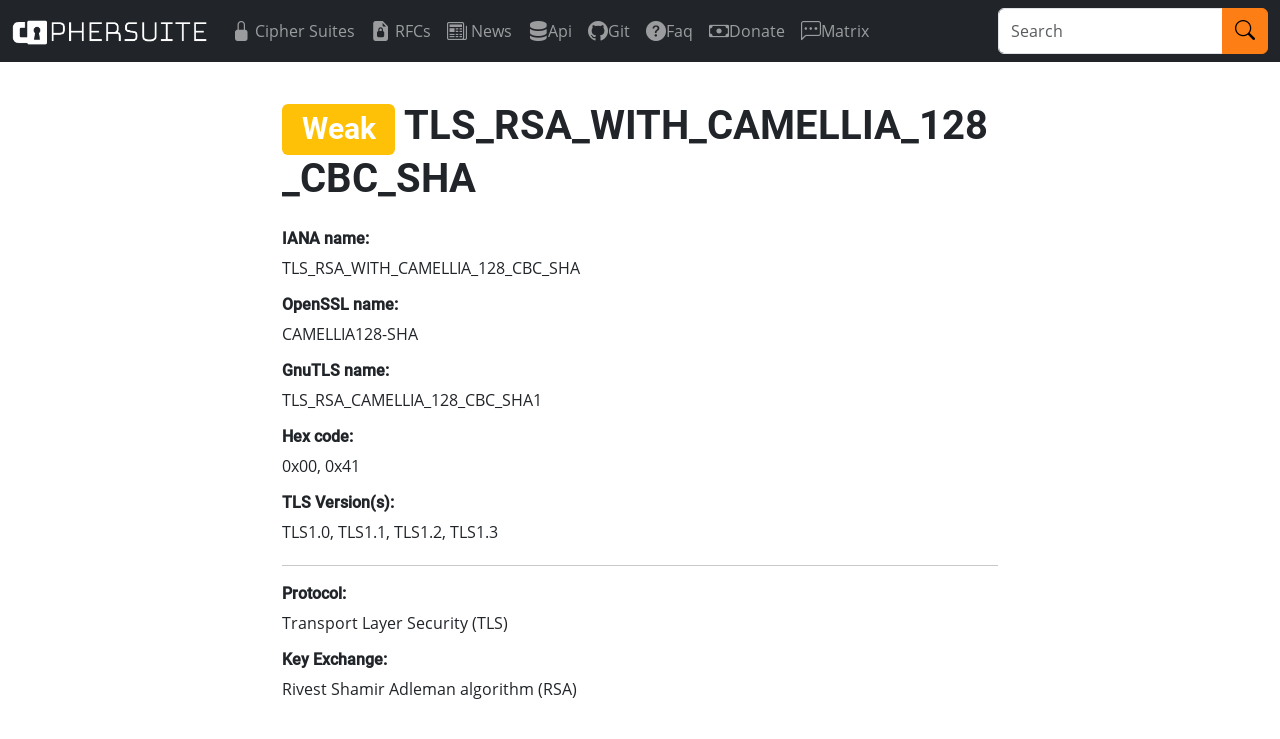

--- FILE ---
content_type: text/html; charset=utf-8
request_url: https://ciphersuite.info/cs/TLS_RSA_WITH_CAMELLIA_128_CBC_SHA/
body_size: 2229
content:
<!DOCTYPE html>
<html lang="en">
<head>
    
<meta charset="utf-8"/>
<meta name="viewport" content="width=device-width, initial-scale=1"/>
<meta name="author" content="Hans Christian Rudolph"/>
<meta name="description" content="A searchable directory of TLS ciphersuites"/>
<title>Ciphersuite Info</title>
<link rel="shortcut icon" type="image/x-icon" href="/static/img/favicon.ico">
<link rel="stylesheet" href="/static/CACHE/css/output.ad93a9cb08bd.css" type="text/css">
</head>
<body>
    
<nav class="navbar navbar-expand-lg navbar-dark bg-dark">
    <div class="container-fluid">
        <a class="navbar-brand" href="/"><img src="/static/img/logo.png" height="25"/></a>

        <button class="navbar-toggler" type="button" data-bs-toggle="collapse" data-bs-target="#mainNav" aria-controls="mainNav" aria-expanded="false" aria-label="Toggle navigation">
            <span class="navbar-toggler-icon"></span>
        </button>

        <div class="collapse navbar-collapse" id="mainNav">
            <ul class="navbar-nav me-auto">
                <li class="nav-item">
                    <a class="nav-link d-flex align-items-center " href="/cs/">
                        <i class="bi bi-lock-fill me-1" aria-hidden="true"></i>
                        Cipher Suites
                    </a>
                </li>
                <li class="nav-item">
                    <a class="nav-link d-flex align-items-center " href="/rfc/">
                        <i class="bi bi-file-earmark-lock2-fill me-1" aria-hidden="true"></i>
                        RFCs
                    </a>
                </li>
                <li class="nav-item">
                    <a class="nav-link d-flex align-items-center " href="/blog/">
                        <i class="bi bi-newspaper me-1" aria-hidden="true"></i>
                        News
                    </a>
                </li>
                
                    
                    <li class="nav-item">
                        
                        <a class="nav-link d-flex align-items-center" href="https://ciphersuite.info/static/openapi.json" target="_blank" rel="noopener noreferrer">
                        
                            <i class="bi bi-server" aria-hidden="true"></i>
                            Api
                        </a>
                    </li>
                    
                
                    
                    <li class="nav-item">
                        
                        <a class="nav-link d-flex align-items-center" href="https://git.ciphersuite.info" target="_blank" rel="noopener noreferrer">
                        
                            <i class="bi bi-github" aria-hidden="true"></i>
                            Git
                        </a>
                    </li>
                    
                
                    
                    <li class="nav-item">
                        
                        <a class="nav-link d-flex align-items-center " href="/page/faq/">
                        
                            <i class="bi bi-question-circle-fill" aria-hidden="true"></i>
                            Faq
                        </a>
                    </li>
                    
                
                    
                    <li class="nav-item">
                        
                        <a class="nav-link d-flex align-items-center" href="https://liberapay.com/ciphersuite.info/" target="_blank" rel="noopener noreferrer">
                        
                            <i class="bi bi-cash" aria-hidden="true"></i>
                            Donate
                        </a>
                    </li>
                    
                
                    
                    <li class="nav-item">
                        
                        <a class="nav-link d-flex align-items-center" href="https://matrix.to/#/#csi:neuland.technology" target="_blank" rel="noopener noreferrer">
                        
                            <i class="bi bi-chat-left-dots" aria-hidden="true"></i>
                            Matrix
                        </a>
                    </li>
                    
                
                    
                
                    
                
                    
                
            </ul>
            
                <form action="/search?q=" method="get">
                    <div class="input-group">
                        <input type="text" name="q" class="form-control" placeholder="Search" maxlength="100" required id="id_q">
                        <button class="btn btn-primary" type="submit">
                            <i class="bi bi-search"></i>
                        </button>
                    </div>
                </form>
            
        </div>
    </div>
</nav>
    <main class="container">
        
        

<div class="container">
    <div class="row flex-row justify-content-center">
        <div class="col-lg-8 col-lg-offset-2">
            <h1 class="mb-4">
            <span class="badge bg-warning">Weak</span>
            
            <span class="break-all">TLS_RSA_WITH_CAMELLIA_128_CBC_SHA</span>
            </h1>
        </div>
    </div>

    <div class="row flex-row justify-content-center">
        <div class="col-lg-8 col-lg-offset-2">
            <dl class="dl-horizontal">
                <dt>IANA name:</dt>
                <dd>TLS_RSA_WITH_CAMELLIA_128_CBC_SHA </dd>
                
                    <dt>OpenSSL name:</dt>
                    <dd>CAMELLIA128-SHA</dd>
                
                
                    <dt>GnuTLS name:</dt>
                    <dd>TLS_RSA_CAMELLIA_128_CBC_SHA1</dd>
                
                <dt>Hex code:</dt>
                <dd>0x00, 0x41</dd>
                <dt>TLS Version(s):</dt>
                <dd>
                    
                        TLS1.0, 
                    
                        TLS1.1, 
                    
                        TLS1.2, 
                    
                        TLS1.3
                    
                </dd>
                <hr />
                
                <dt>Protocol:</dt>
                <dd>
                    

                    

                    

                    
                        Transport Layer Security (TLS)
                    
                </dd>

                    
                
                <dt>Key Exchange:</dt>
                <dd>
                    

                    

                    

                    
                        Rivest Shamir Adleman algorithm (RSA)
                    
                </dd>

                    
                    <p>
                    
                        <div class="alert alert-warning" role="alert">
                            <i class="bi bi-exclamation-triangle-fill align-middle me-1"></i>
                            <strong>Non-ephemeral Key Exchange:</strong> <p>This key exchange algorithm does not support Perfect Forward Secrecy (PFS) which is recommended, so attackers cannot decrypt the complete communication stream.</p>
                        </div>
                    
                    </p>
                    
                
                <dt>Authentication:</dt>
                <dd>
                    

                    

                    

                    
                        Rivest Shamir Adleman algorithm (RSA)
                    
                </dd>

                    
                    <p>
                    
                        <div class="alert alert-info" role="alert">
                            <i class="bi bi-info-circle-fill align-middle me-1"></i>
                            <strong>RSA Authentication:</strong> <p>There are reports that servers using the RSA authentication algorithm with keys longer than 3072-bit may experience heavy performance issues leading to connection timeouts and even service unavailability if many clients open simultaneous connections.</p>
                        </div>
                    
                    </p>
                    
                
                <dt>Encryption:</dt>
                <dd>
                    

                    

                    

                    
                        CAMELLIA with 128bit key in Cipher Block Chaining mode (CAMELLIA 128 CBC)
                    
                </dd>

                    
                    <p>
                    
                        <div class="alert alert-warning" role="alert">
                            <i class="bi bi-exclamation-triangle-fill align-middle me-1"></i>
                            <strong>Cipher Block Chaining:</strong> <p>In 2013, researchers demonstrated a timing attack against several TLS implementations using the CBC encryption algorithm (see <a href="http://www.isg.rhul.ac.uk/tls/Lucky13.html" class="alert-link" target="_blank" rel="noopener noreferrer">isg.rhul.ac.uk</a>). Additionally, the CBC mode is vulnerable to plain-text attacks in TLS 1.0, SSL 3.0 and lower. A fix has been introduced with TLS 1.2 in form of the GCM mode which is not vulnerable to the BEAST attack. GCM should be preferred over CBC.</p>
                        </div>
                    
                    </p>
                    
                
                <dt>Hash:</dt>
                <dd>
                    

                    

                    
                        <span class="badge bg-secondary">HMAC</span>
                    

                    
                        Secure Hash Algorithm 1 (SHA)
                    
                </dd>

                    
                    <p>
                    
                        <div class="alert alert-warning" role="alert">
                            <i class="bi bi-exclamation-triangle-fill align-middle me-1"></i>
                            <strong>Secure Hash Algorithm 1:</strong> <p>The Secure Hash Algorithm 1 has been proven to be insecure as of 2017 (see <a href="https://shattered.io" class="alert-link" target="_blank" rel="noopener noreferrer">shattered.io</a>).</p>
                        </div>
                    
                    </p>
                    
                
                <hr />
                
                    <dt>Included in RFC:</dt>
                    <dd>
                        <ul class="rfclist">
                        
                            <li><a href="/rfc/5932/">RFC 5932</a></li>
                        
                        </ul>
                    </dd>
                

                <dt>Machine-readable:</dt>
                <dd><a href="/api/cs/TLS_RSA_WITH_CAMELLIA_128_CBC_SHA">application/json</a></dd>
            </dl>
        </div>
    </div>
</div>

    </main>
    <footer class="footer text-muted py-3 mt-3">
    <div class="d-flex container justify-content-center justify-sm-content-between">
        <div class="flex-grow-1 text-xs-start text-lg-center align-self-center">
            <div>
                2017-2024 &copy; <span class="nowrap">Hans Christian Rudolph ·</span>
                <span class="nowrap">Nils Grundmann</span>
            </div>
            <div>
                <a class="text-muted" href="/page/terms">Terms of Service</a> ·
                <a class="text-muted" href="/page/privacy">Privacy</a> ·
                <a class="text-muted" href="/page/imprint">Imprint</a>
            </div>
        </div>

        
    </div>
</footer>

    
<script src="/static/bootstrap/js/bootstrap.bundle.min.js"></script>
    
</body>
</html>
